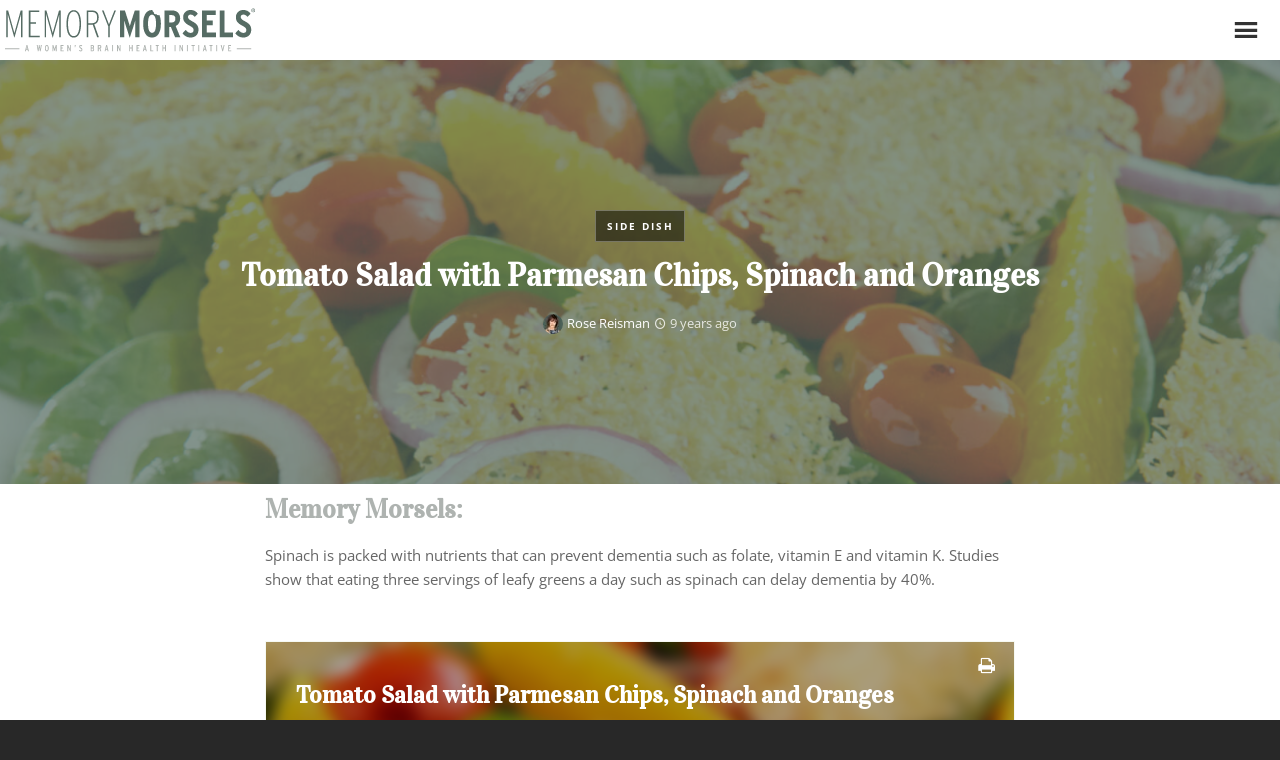

--- FILE ---
content_type: text/html; charset=utf-8
request_url: https://www.google.com/recaptcha/api2/anchor?ar=1&k=6LfcZYoUAAAAAHIoGO1oEgXXo_oYoEw_h25Nohxh&co=aHR0cHM6Ly9tZW1vcnltb3JzZWxzLm9yZzo0NDM.&hl=en&v=N67nZn4AqZkNcbeMu4prBgzg&size=invisible&anchor-ms=20000&execute-ms=30000&cb=dv8yuhyqz8ak
body_size: 49098
content:
<!DOCTYPE HTML><html dir="ltr" lang="en"><head><meta http-equiv="Content-Type" content="text/html; charset=UTF-8">
<meta http-equiv="X-UA-Compatible" content="IE=edge">
<title>reCAPTCHA</title>
<style type="text/css">
/* cyrillic-ext */
@font-face {
  font-family: 'Roboto';
  font-style: normal;
  font-weight: 400;
  font-stretch: 100%;
  src: url(//fonts.gstatic.com/s/roboto/v48/KFO7CnqEu92Fr1ME7kSn66aGLdTylUAMa3GUBHMdazTgWw.woff2) format('woff2');
  unicode-range: U+0460-052F, U+1C80-1C8A, U+20B4, U+2DE0-2DFF, U+A640-A69F, U+FE2E-FE2F;
}
/* cyrillic */
@font-face {
  font-family: 'Roboto';
  font-style: normal;
  font-weight: 400;
  font-stretch: 100%;
  src: url(//fonts.gstatic.com/s/roboto/v48/KFO7CnqEu92Fr1ME7kSn66aGLdTylUAMa3iUBHMdazTgWw.woff2) format('woff2');
  unicode-range: U+0301, U+0400-045F, U+0490-0491, U+04B0-04B1, U+2116;
}
/* greek-ext */
@font-face {
  font-family: 'Roboto';
  font-style: normal;
  font-weight: 400;
  font-stretch: 100%;
  src: url(//fonts.gstatic.com/s/roboto/v48/KFO7CnqEu92Fr1ME7kSn66aGLdTylUAMa3CUBHMdazTgWw.woff2) format('woff2');
  unicode-range: U+1F00-1FFF;
}
/* greek */
@font-face {
  font-family: 'Roboto';
  font-style: normal;
  font-weight: 400;
  font-stretch: 100%;
  src: url(//fonts.gstatic.com/s/roboto/v48/KFO7CnqEu92Fr1ME7kSn66aGLdTylUAMa3-UBHMdazTgWw.woff2) format('woff2');
  unicode-range: U+0370-0377, U+037A-037F, U+0384-038A, U+038C, U+038E-03A1, U+03A3-03FF;
}
/* math */
@font-face {
  font-family: 'Roboto';
  font-style: normal;
  font-weight: 400;
  font-stretch: 100%;
  src: url(//fonts.gstatic.com/s/roboto/v48/KFO7CnqEu92Fr1ME7kSn66aGLdTylUAMawCUBHMdazTgWw.woff2) format('woff2');
  unicode-range: U+0302-0303, U+0305, U+0307-0308, U+0310, U+0312, U+0315, U+031A, U+0326-0327, U+032C, U+032F-0330, U+0332-0333, U+0338, U+033A, U+0346, U+034D, U+0391-03A1, U+03A3-03A9, U+03B1-03C9, U+03D1, U+03D5-03D6, U+03F0-03F1, U+03F4-03F5, U+2016-2017, U+2034-2038, U+203C, U+2040, U+2043, U+2047, U+2050, U+2057, U+205F, U+2070-2071, U+2074-208E, U+2090-209C, U+20D0-20DC, U+20E1, U+20E5-20EF, U+2100-2112, U+2114-2115, U+2117-2121, U+2123-214F, U+2190, U+2192, U+2194-21AE, U+21B0-21E5, U+21F1-21F2, U+21F4-2211, U+2213-2214, U+2216-22FF, U+2308-230B, U+2310, U+2319, U+231C-2321, U+2336-237A, U+237C, U+2395, U+239B-23B7, U+23D0, U+23DC-23E1, U+2474-2475, U+25AF, U+25B3, U+25B7, U+25BD, U+25C1, U+25CA, U+25CC, U+25FB, U+266D-266F, U+27C0-27FF, U+2900-2AFF, U+2B0E-2B11, U+2B30-2B4C, U+2BFE, U+3030, U+FF5B, U+FF5D, U+1D400-1D7FF, U+1EE00-1EEFF;
}
/* symbols */
@font-face {
  font-family: 'Roboto';
  font-style: normal;
  font-weight: 400;
  font-stretch: 100%;
  src: url(//fonts.gstatic.com/s/roboto/v48/KFO7CnqEu92Fr1ME7kSn66aGLdTylUAMaxKUBHMdazTgWw.woff2) format('woff2');
  unicode-range: U+0001-000C, U+000E-001F, U+007F-009F, U+20DD-20E0, U+20E2-20E4, U+2150-218F, U+2190, U+2192, U+2194-2199, U+21AF, U+21E6-21F0, U+21F3, U+2218-2219, U+2299, U+22C4-22C6, U+2300-243F, U+2440-244A, U+2460-24FF, U+25A0-27BF, U+2800-28FF, U+2921-2922, U+2981, U+29BF, U+29EB, U+2B00-2BFF, U+4DC0-4DFF, U+FFF9-FFFB, U+10140-1018E, U+10190-1019C, U+101A0, U+101D0-101FD, U+102E0-102FB, U+10E60-10E7E, U+1D2C0-1D2D3, U+1D2E0-1D37F, U+1F000-1F0FF, U+1F100-1F1AD, U+1F1E6-1F1FF, U+1F30D-1F30F, U+1F315, U+1F31C, U+1F31E, U+1F320-1F32C, U+1F336, U+1F378, U+1F37D, U+1F382, U+1F393-1F39F, U+1F3A7-1F3A8, U+1F3AC-1F3AF, U+1F3C2, U+1F3C4-1F3C6, U+1F3CA-1F3CE, U+1F3D4-1F3E0, U+1F3ED, U+1F3F1-1F3F3, U+1F3F5-1F3F7, U+1F408, U+1F415, U+1F41F, U+1F426, U+1F43F, U+1F441-1F442, U+1F444, U+1F446-1F449, U+1F44C-1F44E, U+1F453, U+1F46A, U+1F47D, U+1F4A3, U+1F4B0, U+1F4B3, U+1F4B9, U+1F4BB, U+1F4BF, U+1F4C8-1F4CB, U+1F4D6, U+1F4DA, U+1F4DF, U+1F4E3-1F4E6, U+1F4EA-1F4ED, U+1F4F7, U+1F4F9-1F4FB, U+1F4FD-1F4FE, U+1F503, U+1F507-1F50B, U+1F50D, U+1F512-1F513, U+1F53E-1F54A, U+1F54F-1F5FA, U+1F610, U+1F650-1F67F, U+1F687, U+1F68D, U+1F691, U+1F694, U+1F698, U+1F6AD, U+1F6B2, U+1F6B9-1F6BA, U+1F6BC, U+1F6C6-1F6CF, U+1F6D3-1F6D7, U+1F6E0-1F6EA, U+1F6F0-1F6F3, U+1F6F7-1F6FC, U+1F700-1F7FF, U+1F800-1F80B, U+1F810-1F847, U+1F850-1F859, U+1F860-1F887, U+1F890-1F8AD, U+1F8B0-1F8BB, U+1F8C0-1F8C1, U+1F900-1F90B, U+1F93B, U+1F946, U+1F984, U+1F996, U+1F9E9, U+1FA00-1FA6F, U+1FA70-1FA7C, U+1FA80-1FA89, U+1FA8F-1FAC6, U+1FACE-1FADC, U+1FADF-1FAE9, U+1FAF0-1FAF8, U+1FB00-1FBFF;
}
/* vietnamese */
@font-face {
  font-family: 'Roboto';
  font-style: normal;
  font-weight: 400;
  font-stretch: 100%;
  src: url(//fonts.gstatic.com/s/roboto/v48/KFO7CnqEu92Fr1ME7kSn66aGLdTylUAMa3OUBHMdazTgWw.woff2) format('woff2');
  unicode-range: U+0102-0103, U+0110-0111, U+0128-0129, U+0168-0169, U+01A0-01A1, U+01AF-01B0, U+0300-0301, U+0303-0304, U+0308-0309, U+0323, U+0329, U+1EA0-1EF9, U+20AB;
}
/* latin-ext */
@font-face {
  font-family: 'Roboto';
  font-style: normal;
  font-weight: 400;
  font-stretch: 100%;
  src: url(//fonts.gstatic.com/s/roboto/v48/KFO7CnqEu92Fr1ME7kSn66aGLdTylUAMa3KUBHMdazTgWw.woff2) format('woff2');
  unicode-range: U+0100-02BA, U+02BD-02C5, U+02C7-02CC, U+02CE-02D7, U+02DD-02FF, U+0304, U+0308, U+0329, U+1D00-1DBF, U+1E00-1E9F, U+1EF2-1EFF, U+2020, U+20A0-20AB, U+20AD-20C0, U+2113, U+2C60-2C7F, U+A720-A7FF;
}
/* latin */
@font-face {
  font-family: 'Roboto';
  font-style: normal;
  font-weight: 400;
  font-stretch: 100%;
  src: url(//fonts.gstatic.com/s/roboto/v48/KFO7CnqEu92Fr1ME7kSn66aGLdTylUAMa3yUBHMdazQ.woff2) format('woff2');
  unicode-range: U+0000-00FF, U+0131, U+0152-0153, U+02BB-02BC, U+02C6, U+02DA, U+02DC, U+0304, U+0308, U+0329, U+2000-206F, U+20AC, U+2122, U+2191, U+2193, U+2212, U+2215, U+FEFF, U+FFFD;
}
/* cyrillic-ext */
@font-face {
  font-family: 'Roboto';
  font-style: normal;
  font-weight: 500;
  font-stretch: 100%;
  src: url(//fonts.gstatic.com/s/roboto/v48/KFO7CnqEu92Fr1ME7kSn66aGLdTylUAMa3GUBHMdazTgWw.woff2) format('woff2');
  unicode-range: U+0460-052F, U+1C80-1C8A, U+20B4, U+2DE0-2DFF, U+A640-A69F, U+FE2E-FE2F;
}
/* cyrillic */
@font-face {
  font-family: 'Roboto';
  font-style: normal;
  font-weight: 500;
  font-stretch: 100%;
  src: url(//fonts.gstatic.com/s/roboto/v48/KFO7CnqEu92Fr1ME7kSn66aGLdTylUAMa3iUBHMdazTgWw.woff2) format('woff2');
  unicode-range: U+0301, U+0400-045F, U+0490-0491, U+04B0-04B1, U+2116;
}
/* greek-ext */
@font-face {
  font-family: 'Roboto';
  font-style: normal;
  font-weight: 500;
  font-stretch: 100%;
  src: url(//fonts.gstatic.com/s/roboto/v48/KFO7CnqEu92Fr1ME7kSn66aGLdTylUAMa3CUBHMdazTgWw.woff2) format('woff2');
  unicode-range: U+1F00-1FFF;
}
/* greek */
@font-face {
  font-family: 'Roboto';
  font-style: normal;
  font-weight: 500;
  font-stretch: 100%;
  src: url(//fonts.gstatic.com/s/roboto/v48/KFO7CnqEu92Fr1ME7kSn66aGLdTylUAMa3-UBHMdazTgWw.woff2) format('woff2');
  unicode-range: U+0370-0377, U+037A-037F, U+0384-038A, U+038C, U+038E-03A1, U+03A3-03FF;
}
/* math */
@font-face {
  font-family: 'Roboto';
  font-style: normal;
  font-weight: 500;
  font-stretch: 100%;
  src: url(//fonts.gstatic.com/s/roboto/v48/KFO7CnqEu92Fr1ME7kSn66aGLdTylUAMawCUBHMdazTgWw.woff2) format('woff2');
  unicode-range: U+0302-0303, U+0305, U+0307-0308, U+0310, U+0312, U+0315, U+031A, U+0326-0327, U+032C, U+032F-0330, U+0332-0333, U+0338, U+033A, U+0346, U+034D, U+0391-03A1, U+03A3-03A9, U+03B1-03C9, U+03D1, U+03D5-03D6, U+03F0-03F1, U+03F4-03F5, U+2016-2017, U+2034-2038, U+203C, U+2040, U+2043, U+2047, U+2050, U+2057, U+205F, U+2070-2071, U+2074-208E, U+2090-209C, U+20D0-20DC, U+20E1, U+20E5-20EF, U+2100-2112, U+2114-2115, U+2117-2121, U+2123-214F, U+2190, U+2192, U+2194-21AE, U+21B0-21E5, U+21F1-21F2, U+21F4-2211, U+2213-2214, U+2216-22FF, U+2308-230B, U+2310, U+2319, U+231C-2321, U+2336-237A, U+237C, U+2395, U+239B-23B7, U+23D0, U+23DC-23E1, U+2474-2475, U+25AF, U+25B3, U+25B7, U+25BD, U+25C1, U+25CA, U+25CC, U+25FB, U+266D-266F, U+27C0-27FF, U+2900-2AFF, U+2B0E-2B11, U+2B30-2B4C, U+2BFE, U+3030, U+FF5B, U+FF5D, U+1D400-1D7FF, U+1EE00-1EEFF;
}
/* symbols */
@font-face {
  font-family: 'Roboto';
  font-style: normal;
  font-weight: 500;
  font-stretch: 100%;
  src: url(//fonts.gstatic.com/s/roboto/v48/KFO7CnqEu92Fr1ME7kSn66aGLdTylUAMaxKUBHMdazTgWw.woff2) format('woff2');
  unicode-range: U+0001-000C, U+000E-001F, U+007F-009F, U+20DD-20E0, U+20E2-20E4, U+2150-218F, U+2190, U+2192, U+2194-2199, U+21AF, U+21E6-21F0, U+21F3, U+2218-2219, U+2299, U+22C4-22C6, U+2300-243F, U+2440-244A, U+2460-24FF, U+25A0-27BF, U+2800-28FF, U+2921-2922, U+2981, U+29BF, U+29EB, U+2B00-2BFF, U+4DC0-4DFF, U+FFF9-FFFB, U+10140-1018E, U+10190-1019C, U+101A0, U+101D0-101FD, U+102E0-102FB, U+10E60-10E7E, U+1D2C0-1D2D3, U+1D2E0-1D37F, U+1F000-1F0FF, U+1F100-1F1AD, U+1F1E6-1F1FF, U+1F30D-1F30F, U+1F315, U+1F31C, U+1F31E, U+1F320-1F32C, U+1F336, U+1F378, U+1F37D, U+1F382, U+1F393-1F39F, U+1F3A7-1F3A8, U+1F3AC-1F3AF, U+1F3C2, U+1F3C4-1F3C6, U+1F3CA-1F3CE, U+1F3D4-1F3E0, U+1F3ED, U+1F3F1-1F3F3, U+1F3F5-1F3F7, U+1F408, U+1F415, U+1F41F, U+1F426, U+1F43F, U+1F441-1F442, U+1F444, U+1F446-1F449, U+1F44C-1F44E, U+1F453, U+1F46A, U+1F47D, U+1F4A3, U+1F4B0, U+1F4B3, U+1F4B9, U+1F4BB, U+1F4BF, U+1F4C8-1F4CB, U+1F4D6, U+1F4DA, U+1F4DF, U+1F4E3-1F4E6, U+1F4EA-1F4ED, U+1F4F7, U+1F4F9-1F4FB, U+1F4FD-1F4FE, U+1F503, U+1F507-1F50B, U+1F50D, U+1F512-1F513, U+1F53E-1F54A, U+1F54F-1F5FA, U+1F610, U+1F650-1F67F, U+1F687, U+1F68D, U+1F691, U+1F694, U+1F698, U+1F6AD, U+1F6B2, U+1F6B9-1F6BA, U+1F6BC, U+1F6C6-1F6CF, U+1F6D3-1F6D7, U+1F6E0-1F6EA, U+1F6F0-1F6F3, U+1F6F7-1F6FC, U+1F700-1F7FF, U+1F800-1F80B, U+1F810-1F847, U+1F850-1F859, U+1F860-1F887, U+1F890-1F8AD, U+1F8B0-1F8BB, U+1F8C0-1F8C1, U+1F900-1F90B, U+1F93B, U+1F946, U+1F984, U+1F996, U+1F9E9, U+1FA00-1FA6F, U+1FA70-1FA7C, U+1FA80-1FA89, U+1FA8F-1FAC6, U+1FACE-1FADC, U+1FADF-1FAE9, U+1FAF0-1FAF8, U+1FB00-1FBFF;
}
/* vietnamese */
@font-face {
  font-family: 'Roboto';
  font-style: normal;
  font-weight: 500;
  font-stretch: 100%;
  src: url(//fonts.gstatic.com/s/roboto/v48/KFO7CnqEu92Fr1ME7kSn66aGLdTylUAMa3OUBHMdazTgWw.woff2) format('woff2');
  unicode-range: U+0102-0103, U+0110-0111, U+0128-0129, U+0168-0169, U+01A0-01A1, U+01AF-01B0, U+0300-0301, U+0303-0304, U+0308-0309, U+0323, U+0329, U+1EA0-1EF9, U+20AB;
}
/* latin-ext */
@font-face {
  font-family: 'Roboto';
  font-style: normal;
  font-weight: 500;
  font-stretch: 100%;
  src: url(//fonts.gstatic.com/s/roboto/v48/KFO7CnqEu92Fr1ME7kSn66aGLdTylUAMa3KUBHMdazTgWw.woff2) format('woff2');
  unicode-range: U+0100-02BA, U+02BD-02C5, U+02C7-02CC, U+02CE-02D7, U+02DD-02FF, U+0304, U+0308, U+0329, U+1D00-1DBF, U+1E00-1E9F, U+1EF2-1EFF, U+2020, U+20A0-20AB, U+20AD-20C0, U+2113, U+2C60-2C7F, U+A720-A7FF;
}
/* latin */
@font-face {
  font-family: 'Roboto';
  font-style: normal;
  font-weight: 500;
  font-stretch: 100%;
  src: url(//fonts.gstatic.com/s/roboto/v48/KFO7CnqEu92Fr1ME7kSn66aGLdTylUAMa3yUBHMdazQ.woff2) format('woff2');
  unicode-range: U+0000-00FF, U+0131, U+0152-0153, U+02BB-02BC, U+02C6, U+02DA, U+02DC, U+0304, U+0308, U+0329, U+2000-206F, U+20AC, U+2122, U+2191, U+2193, U+2212, U+2215, U+FEFF, U+FFFD;
}
/* cyrillic-ext */
@font-face {
  font-family: 'Roboto';
  font-style: normal;
  font-weight: 900;
  font-stretch: 100%;
  src: url(//fonts.gstatic.com/s/roboto/v48/KFO7CnqEu92Fr1ME7kSn66aGLdTylUAMa3GUBHMdazTgWw.woff2) format('woff2');
  unicode-range: U+0460-052F, U+1C80-1C8A, U+20B4, U+2DE0-2DFF, U+A640-A69F, U+FE2E-FE2F;
}
/* cyrillic */
@font-face {
  font-family: 'Roboto';
  font-style: normal;
  font-weight: 900;
  font-stretch: 100%;
  src: url(//fonts.gstatic.com/s/roboto/v48/KFO7CnqEu92Fr1ME7kSn66aGLdTylUAMa3iUBHMdazTgWw.woff2) format('woff2');
  unicode-range: U+0301, U+0400-045F, U+0490-0491, U+04B0-04B1, U+2116;
}
/* greek-ext */
@font-face {
  font-family: 'Roboto';
  font-style: normal;
  font-weight: 900;
  font-stretch: 100%;
  src: url(//fonts.gstatic.com/s/roboto/v48/KFO7CnqEu92Fr1ME7kSn66aGLdTylUAMa3CUBHMdazTgWw.woff2) format('woff2');
  unicode-range: U+1F00-1FFF;
}
/* greek */
@font-face {
  font-family: 'Roboto';
  font-style: normal;
  font-weight: 900;
  font-stretch: 100%;
  src: url(//fonts.gstatic.com/s/roboto/v48/KFO7CnqEu92Fr1ME7kSn66aGLdTylUAMa3-UBHMdazTgWw.woff2) format('woff2');
  unicode-range: U+0370-0377, U+037A-037F, U+0384-038A, U+038C, U+038E-03A1, U+03A3-03FF;
}
/* math */
@font-face {
  font-family: 'Roboto';
  font-style: normal;
  font-weight: 900;
  font-stretch: 100%;
  src: url(//fonts.gstatic.com/s/roboto/v48/KFO7CnqEu92Fr1ME7kSn66aGLdTylUAMawCUBHMdazTgWw.woff2) format('woff2');
  unicode-range: U+0302-0303, U+0305, U+0307-0308, U+0310, U+0312, U+0315, U+031A, U+0326-0327, U+032C, U+032F-0330, U+0332-0333, U+0338, U+033A, U+0346, U+034D, U+0391-03A1, U+03A3-03A9, U+03B1-03C9, U+03D1, U+03D5-03D6, U+03F0-03F1, U+03F4-03F5, U+2016-2017, U+2034-2038, U+203C, U+2040, U+2043, U+2047, U+2050, U+2057, U+205F, U+2070-2071, U+2074-208E, U+2090-209C, U+20D0-20DC, U+20E1, U+20E5-20EF, U+2100-2112, U+2114-2115, U+2117-2121, U+2123-214F, U+2190, U+2192, U+2194-21AE, U+21B0-21E5, U+21F1-21F2, U+21F4-2211, U+2213-2214, U+2216-22FF, U+2308-230B, U+2310, U+2319, U+231C-2321, U+2336-237A, U+237C, U+2395, U+239B-23B7, U+23D0, U+23DC-23E1, U+2474-2475, U+25AF, U+25B3, U+25B7, U+25BD, U+25C1, U+25CA, U+25CC, U+25FB, U+266D-266F, U+27C0-27FF, U+2900-2AFF, U+2B0E-2B11, U+2B30-2B4C, U+2BFE, U+3030, U+FF5B, U+FF5D, U+1D400-1D7FF, U+1EE00-1EEFF;
}
/* symbols */
@font-face {
  font-family: 'Roboto';
  font-style: normal;
  font-weight: 900;
  font-stretch: 100%;
  src: url(//fonts.gstatic.com/s/roboto/v48/KFO7CnqEu92Fr1ME7kSn66aGLdTylUAMaxKUBHMdazTgWw.woff2) format('woff2');
  unicode-range: U+0001-000C, U+000E-001F, U+007F-009F, U+20DD-20E0, U+20E2-20E4, U+2150-218F, U+2190, U+2192, U+2194-2199, U+21AF, U+21E6-21F0, U+21F3, U+2218-2219, U+2299, U+22C4-22C6, U+2300-243F, U+2440-244A, U+2460-24FF, U+25A0-27BF, U+2800-28FF, U+2921-2922, U+2981, U+29BF, U+29EB, U+2B00-2BFF, U+4DC0-4DFF, U+FFF9-FFFB, U+10140-1018E, U+10190-1019C, U+101A0, U+101D0-101FD, U+102E0-102FB, U+10E60-10E7E, U+1D2C0-1D2D3, U+1D2E0-1D37F, U+1F000-1F0FF, U+1F100-1F1AD, U+1F1E6-1F1FF, U+1F30D-1F30F, U+1F315, U+1F31C, U+1F31E, U+1F320-1F32C, U+1F336, U+1F378, U+1F37D, U+1F382, U+1F393-1F39F, U+1F3A7-1F3A8, U+1F3AC-1F3AF, U+1F3C2, U+1F3C4-1F3C6, U+1F3CA-1F3CE, U+1F3D4-1F3E0, U+1F3ED, U+1F3F1-1F3F3, U+1F3F5-1F3F7, U+1F408, U+1F415, U+1F41F, U+1F426, U+1F43F, U+1F441-1F442, U+1F444, U+1F446-1F449, U+1F44C-1F44E, U+1F453, U+1F46A, U+1F47D, U+1F4A3, U+1F4B0, U+1F4B3, U+1F4B9, U+1F4BB, U+1F4BF, U+1F4C8-1F4CB, U+1F4D6, U+1F4DA, U+1F4DF, U+1F4E3-1F4E6, U+1F4EA-1F4ED, U+1F4F7, U+1F4F9-1F4FB, U+1F4FD-1F4FE, U+1F503, U+1F507-1F50B, U+1F50D, U+1F512-1F513, U+1F53E-1F54A, U+1F54F-1F5FA, U+1F610, U+1F650-1F67F, U+1F687, U+1F68D, U+1F691, U+1F694, U+1F698, U+1F6AD, U+1F6B2, U+1F6B9-1F6BA, U+1F6BC, U+1F6C6-1F6CF, U+1F6D3-1F6D7, U+1F6E0-1F6EA, U+1F6F0-1F6F3, U+1F6F7-1F6FC, U+1F700-1F7FF, U+1F800-1F80B, U+1F810-1F847, U+1F850-1F859, U+1F860-1F887, U+1F890-1F8AD, U+1F8B0-1F8BB, U+1F8C0-1F8C1, U+1F900-1F90B, U+1F93B, U+1F946, U+1F984, U+1F996, U+1F9E9, U+1FA00-1FA6F, U+1FA70-1FA7C, U+1FA80-1FA89, U+1FA8F-1FAC6, U+1FACE-1FADC, U+1FADF-1FAE9, U+1FAF0-1FAF8, U+1FB00-1FBFF;
}
/* vietnamese */
@font-face {
  font-family: 'Roboto';
  font-style: normal;
  font-weight: 900;
  font-stretch: 100%;
  src: url(//fonts.gstatic.com/s/roboto/v48/KFO7CnqEu92Fr1ME7kSn66aGLdTylUAMa3OUBHMdazTgWw.woff2) format('woff2');
  unicode-range: U+0102-0103, U+0110-0111, U+0128-0129, U+0168-0169, U+01A0-01A1, U+01AF-01B0, U+0300-0301, U+0303-0304, U+0308-0309, U+0323, U+0329, U+1EA0-1EF9, U+20AB;
}
/* latin-ext */
@font-face {
  font-family: 'Roboto';
  font-style: normal;
  font-weight: 900;
  font-stretch: 100%;
  src: url(//fonts.gstatic.com/s/roboto/v48/KFO7CnqEu92Fr1ME7kSn66aGLdTylUAMa3KUBHMdazTgWw.woff2) format('woff2');
  unicode-range: U+0100-02BA, U+02BD-02C5, U+02C7-02CC, U+02CE-02D7, U+02DD-02FF, U+0304, U+0308, U+0329, U+1D00-1DBF, U+1E00-1E9F, U+1EF2-1EFF, U+2020, U+20A0-20AB, U+20AD-20C0, U+2113, U+2C60-2C7F, U+A720-A7FF;
}
/* latin */
@font-face {
  font-family: 'Roboto';
  font-style: normal;
  font-weight: 900;
  font-stretch: 100%;
  src: url(//fonts.gstatic.com/s/roboto/v48/KFO7CnqEu92Fr1ME7kSn66aGLdTylUAMa3yUBHMdazQ.woff2) format('woff2');
  unicode-range: U+0000-00FF, U+0131, U+0152-0153, U+02BB-02BC, U+02C6, U+02DA, U+02DC, U+0304, U+0308, U+0329, U+2000-206F, U+20AC, U+2122, U+2191, U+2193, U+2212, U+2215, U+FEFF, U+FFFD;
}

</style>
<link rel="stylesheet" type="text/css" href="https://www.gstatic.com/recaptcha/releases/N67nZn4AqZkNcbeMu4prBgzg/styles__ltr.css">
<script nonce="l_PaSEdB5Mtoejj6plW2hQ" type="text/javascript">window['__recaptcha_api'] = 'https://www.google.com/recaptcha/api2/';</script>
<script type="text/javascript" src="https://www.gstatic.com/recaptcha/releases/N67nZn4AqZkNcbeMu4prBgzg/recaptcha__en.js" nonce="l_PaSEdB5Mtoejj6plW2hQ">
      
    </script></head>
<body><div id="rc-anchor-alert" class="rc-anchor-alert"></div>
<input type="hidden" id="recaptcha-token" value="[base64]">
<script type="text/javascript" nonce="l_PaSEdB5Mtoejj6plW2hQ">
      recaptcha.anchor.Main.init("[\x22ainput\x22,[\x22bgdata\x22,\x22\x22,\[base64]/[base64]/[base64]/bmV3IHJbeF0oY1swXSk6RT09Mj9uZXcgclt4XShjWzBdLGNbMV0pOkU9PTM/bmV3IHJbeF0oY1swXSxjWzFdLGNbMl0pOkU9PTQ/[base64]/[base64]/[base64]/[base64]/[base64]/[base64]/[base64]/[base64]\x22,\[base64]\\u003d\\u003d\x22,\x22G8KUw5twCcKBEcOdOTwrw7DDtcKLw6LDhWrDog/[base64]/DhMKRw5TCuSAEw5UvaMKUAHTCsTPDjlQLwooqOHUjIMKswplwAEsQX27CsA3CuMKMJ8KSVnDCsjAQw6taw6TCuE9Tw5IuZwfCi8KTwodow7XCh8OefVQuwpjDssKKw4x0NsO2w4x0w4DDqMOvwow4w5Rqw7bCmsOfVRHDkhDCisOwf0lgwp9XJk/DssKqI8Kcw5llw5thw5vDj8KTw51gwrfCq8O7w7nCkUNHdxXCjcKwwrXDtERTw4hpwrfCsHNkwrvCt0TDusK3w4hHw43DusONwocScMOmEcOlwoDDnMKJwrVlakQqw5hhw5/CtirCsxQVTQYaKnzCuMKZS8K1wq9FEcOHZcKgUzxya8OkID0VwoJsw6g0fcK5csOEwrjCq0PChxMKJ8K4wq3DhC44ZMKoLsOmancEw7HDhcOVGGvDp8KJw60QQDnDucKiw6VFXsKIcgXDil5rwoJOwp3DksOWesOhwrLCqsKCwr/[base64]/w5Rcw7M7QsKuw6DCgWo2w5YGPijDnsK+w7x+w43DgsKXYMKLWyZ/PjtwYcOUwp/Ch8KKUQBsw641w47DoMOMw6szw7jDhxk+w4HClRHCnUXCjcKiwrkEwrPCrcOfwr8jw7/Dj8OJw4fDs8OqQ8OLA3rDvUA7wp/ClcK9wp98wrDDv8O1w6IpEQTDv8O8w64jwrdwwrPCiBNHw4IKwo7DmXxZwoZUFE/ChsKEw7kgL3wGwofClMO0G0BJPMKnw68Hw4J7cRJVYMOPwrcJB1B+TQwwwqNQUcOCw7xcwrgiw4PCsMKkw7prMsKXTnLDv8OFw4fCqMKDw6dvFcO5U8O7w5rCkiB+G8KEw73DtMKdwpcywrbDhS8bVMK/[base64]/DvU8kwpvDlVQLYMKmS0ZqwpTCjcOyw7rDjMKEKVjCnxkEBcOpFcKEb8O+w7ZMAyzDucOkw4zDl8OQwq3CvcK3w4cqPsKHwovDucOadhHCi8KSc8Onw6Y/wobCo8K6wpxPB8OHa8KfwpAlwprCjMO/bFPDvcK9w7TDpVAkwrE3T8KYwpFDeVHDo8K6Flx3w5bClX1kwqnDgUXCoSHDvirChg9Mwo3DjsKuwrPCssO3wosgf8OefsOgX8KdHUHCgsKSBQNlwqrDtWpTwpRBBxEzZnQ2w5fCoMO/wpXDpMKewq9Mwp89WR1vwq5qVzPClcOcw7TDocKQw7XDlC/DqAUKw4/CocOdOcOoOj7CoE/CmknCocKcGDMTVjbCs2HDtcO2wql3E3ttwqPDi2ccNQDDsmbDmwpUXCTCu8O5DcOxY01rwoxzSsKWw5ElDXQWRsK0wovCtcKMVzpAwr/[base64]/[base64]/wq7CiEh+W8Oiw4DDmMKRQ8OrMsOgVx45w5Z2w7TCpcKQw7PCs8OHBsONwptowoQAacOqwrLCs3t5JsOAFMOgwrtwK13DpGvDi3zDoW3Cs8KZw5pww43DrcOUw455OR/[base64]/woBEFcOwwpwULDXCsF8gw6zDriTCrsOpwo04NAbCoDRiwoZ5w6wVAMKSZcO+wqd4w4BYw54JwrBqY2TDkgTCvQ3Ds11yw6/DtsOpTcOewo7DuMKQwqHDu8KWwoLDs8Ktw7HDscOEM1JeaGhewqDClEl6d8KAJsOvLcKBw4MKwqXDo39cwq4Lw51zwrtGXEIXw7wnV00RFMKtK8OnNF0sw6fCtsO9w7DDrjIScsOIAT3CrcOdM8OIdXvCm8Oywrg/[base64]/w6k3KcOQHsOjw7QYHXnDg3HDuG3Cm8OgCAk7dCEtw7vDhGtfB8KJwrBbwpAZwrzDjGvDtMOoN8KmQ8OWI8OWwo9+wp4pbTgDDBxTwqc6w4YYw4UBYjjDj8KIKMK6w7RAwoDDisKgw63Cjz95w73Cq8OgBMKiwqvDuMKRCHTCllXDqcKhwr3DtsKTbcOIFDnCl8K6wq/DjwLCnMOSNB7Cp8KmU0Y7wrEEw6jDijDDrGnDksKQw5MQAXnDk1HDscK4c8OvV8KvZcOGZjDDq1dAwrcGacOiCjx6IRJlwo3DgcKoKmXCnMO4wr7Dr8KXQlUYBi/DusOBG8OHfSNZJllPw4TCnh5qwrfDlMOKXlU+w6jCi8OwwrpTw5Yvw7HCqnxuw6INHg5iw4/DlcOawpLCo1/Chk1rdsOmecOxwqTCtcKwwqAgQnBjbFwbW8KaFMKUD8OVUn/ChcKLZ8KYDcKdwoDDvRvClhkCQEM/w7XDsMOICRXCksKhIEjCjcK8SB7DpgnDh1HDpAHCvMKGw54uw73Cm1lLdSXDp8OFfcKHwpNXaV3CqcK3CDUzwrc+ARwGDVkcw7zCkMOBw5lRwqjCmMKSH8O8DsKOGDHDncKTKcOeXcOBw699VAPCmMO5FsO5M8KpwophISt1w67DtgoPDcO/w7PDs8Kjwqssw47DhSg9CxxsccO7HMKhwrlMwrtXP8KQaA0vw5vCjjnCsnXCr8K9w67Cj8KfwpwBwoQ+FsO6w4/[base64]/[base64]/IsOLSMOYN21zw6TCv2jDsigjw6bCosO2w4ZRHsKECzBuHsKcw6gxw73CtsOMGMKvXSd/wq/[base64]/CgcOYHCXCqycpwpjCr8KOdQjDgyoRwq/Do8K+wpjDksKVwqFWwrpXPmgBM8OQw5nDjzjCtWdicyPDosOqVMO6wpLDgcKxwq7CiMKLw5LCsFF5wqlgLcKPcMOhw5/ChEAbwoQgTcKZc8OHw5bDtsO1woNECcOTwowRO8K7cwh/w6PCrMOtwonDryBkbFk2EMKuwoLDpWVsw5MJDsONw75lH8Ozw6fDhk5wwqslwpZ8woYdwrHCq2DCj8KnCCTCq0fDrcOmF0PDvcKGXQTDoMOOf0UEw7PCjnjDl8O8fcKwZUjCnsKnw6/DqsKbwqjDtnQnaTx6R8KuUnUKwqFLUMOtwrFNdH5Jw7/ChyZSLDZUwq/DiMOfO8Khw61iw4Qrw5QBw6HCgVVdfBxtCA1nDlHCr8KybQEMf2rDg2DDij7Dn8OVPwJBO0p2ZsKZwoHDmVtTIy0Tw7LCosOsFsOww7gWSsOKO341FVDCrsKKDDfClx98S8KAw5/[base64]/DpW7CiRxwIxfDl8O+DG/DjMOaPVPCr1wAYsKqFTvDpcKSw7nDugZJJMOJS8KxwpA2wpjCoMOdPWUwwr7CpcO/woUpdgfCqMKxwpRrw7XCnMOKGsOvDiNGworDpsOhwrRkw4XCvU3DqE8RZcKGw7dgNk15LcKFccKNwqvDvsOZwr7DhsKNw5g3w4bCjcO5R8OmJMO2RCTChsOXwp9pwr0WwrAdTAPCuQfDtCd2H8ORFnHDgMKBKMKZZXXCmMOeGsO0WFjDucK4Rx3Ctj/DmsOnDMKUPyrDhsK6XGpBdF4iAcOEBHhIw7xNAsKUw4Ruw7rCp1MtwpnCocKIw7zDisKUFsK6dAIaABZvVXzDv8OJF256K8KxVnTCr8KYw7zDh2Yxw6TCl8OSYA8Cw7Y8N8KQd8K5ECjCv8K4wo4sMmHDvcOSFcKUwoslwp/DtjzClzLDkAsPw4cxwqLCi8O8wrMVMlTDncOBwo7DnSN0w6DDvcKwAMKCwobCvhLDicO9wq3CrsK6w7/DlsOQwq3DkmrDk8Ouwr40ZT9HwoXCuMOMw6fDoQs+GQ7CpXZZcsK+NMOsw5HDlsKvwrVSwqRWBcOBdS3CthzDq1zCp8KKNMO1wqJQMMOlcsORwr/[base64]/HHFfQ8OKQ8O5Lw3CsB7ClS9jw67Cs2jDjSDCnmB3wphcYS8QKsKOS8KgEzJBZB9GH8Khwp7Dhy3DgsOvw5TDkFfCh8K5w4oqK07CscKZEcKldEp2w5R/woHDhMK+wovCsMKSw7tMX8Okwq1xR8ObPl59Nm3CrFbCszvDtcOYwqfCqsK9w5DCvQJOEMOsRgnCs8KjwrNxZWvDo13DsX/[base64]/[base64]/[base64]/[base64]/Ch8O/[base64]/DuXosw6Y/w6HDrADDpHDDjATCo3/Cj8OMw5bDkcOPGG99wrQ5wofDrVfCqsKIwp3Djhdwf1/DhcK9Qi4IQMK0OBw2wo3CuAzCr8K9TX7CgMOiMcKIw7/ClMOvwpfDjMKwwq/DlBBCwrwpLsKpw5c4wqx6woDDoATDjcOfVRbCqMOUbWPDgMORaF19CsO1TsKuwozDvMKxw7XDnXA3IUrDisKbwrN4wp3DtG/CkcKLw4fDksObwpYww5/DgMKaWCDDjiYEAyXDhj9rw495FnHDvCvCj8KbSR/DmsKswqQZHyB6I8O4CcKNw4/DscKrwqrDvGEDSFbCnsO/fMOcwqVYY2fCkMKZwrfDpT4/RjTDqcOHVsKwwqbCkDRjw6tCwoLCpsOoRcOrw53CrVvClTEtw5vDqjJ9wrzDtcKww6bCjcKVYsO1wrLCg2zCg0TCmCtUwpzDllLCkcK6BmVdWsKjw5jCgxw5Ii7DmMOiMMKZwq/DgAnDtcOlLsOBKUljcMOzcMOWWS81YMOSHcKewpnDm8KjwovDvypdw5tdw63DqsO4OcOVe8KME8OkHcOEJMKXw6PDlj7CqXHDsi1TK8K/wp/ChMOww73CuMOjYMOOw4DDsWcbdQfConrDrSVlO8KJw7DDiyLDhlISLMK2wrxDwoE1VD/[base64]/CtsOTwqs/w4zCj1bDlcKHJX/Djjs1wpTCssK+w4pGw5N4bMK6WzJsYVhTH8OYAcONwqs+Ug3CoMKJSjXCisO/wrvDg8K7w6ghScKlMsKyN8OAbA4cw5UzVA/Cs8KIwoIvwoEBJyx4wqPDpTbDk8OewodQwqh3QMOgV8K6wpobw50vwr7DnjvDkMKabiBpwrXDjgzCgmDCpgHDmE7Dnk7CoMO/woFed8Olf1VnBsKUesKyHTpbCxjCqw3DssOew7DCqzZIwpARUlgUw44Wwq12wpjDmUDCvU8ew4QLQmvCk8Krw6zCt8OHHFlzWMKTPVkqwrZodcOMUsOKecK4wp5Qw6rDs8Kvw75zw6B7RMKnw5TClHvDs0dEw57ClMO/CsK5wrt1BFLCjSzDqcKQB8OSB8K6KFzDp0k5TMKPw4jCksORwrpKw5/[base64]/SS9+MMKfMnbDkivDh8OcaxTCl0QnwrNbcTMHwpbDjQ/CtFRpEUgOw7bDkTdOwop9wotYw5dlJ8Kzw6jDrmDCrMOmw5/DrMOJw69KJsKEwrArw7g2wrwAecOpLMOxw7vCgcKFw7TDhnvCq8OBw5nCo8Kaw7hBKHguw6jCiWjDj8OcISUmOsO1CVMXw4LCgsOuwoXCjhVbw4MgwoNpw4XCu8KKOxMnw7rDi8KvBMOdw5wdID7DucKyEicCwrEjesOhw6DDjjPCtxLCqMOFHE/DjMO8w6fDo8KhVW3ClcOGw64GYnLCmMKwwo4MwrfCjlMjQXrDkQzDoMOVdTTClsKEKX9lPMOqCMKiJMOEwpI/[base64]/KzzCiFvDvgvDq1LDnHcze1IgZMKeWwTChWHCuVTDvsKbw4HDucO+L8KVwpMVOcOlC8ObwpTCp2HCiBQcBcKIwr1EGXtBYGcMJsKaZWvDqMOWw4o6w5hOwoxwPyPDoxXCksKjw7zCm0NUw6HChVt3w6HDvgDDrygrMx/DssK+w7XCvcKWwotSw5PCijzCp8Okw4zCt0HDhjnCkcOtdjFoHcOCwrhVwqHDiW1Ww4tywp94M8Oiw4A1TizCo8K8wrUjwoE8ZcOnM8KDwpIPwpcqw5QIwrfCnlXCrsOtEVjDhhVuw6DDpMOpw7pZGBzDscOZwrlIwpwuHCXCljFEw7rCiC8wwrFrwpvCjj/DhcO3IjUFw6gKwpo8bcOyw75jw4zDmMKQBjEwUUpfGQpYUAHDisO4emRow6rClsOewozDo8KxwotLw43DnMOKw5bDtsOjPD52w6VyGcOLw4vDjTjDrMOmw7c1woZ7O8OhJMKwUUfDs8KiwqbDuHAVYRI9w5gtd8K3w7LDucO/e3Nyw5tOOsOEXkbDpsOHwqZENsOeWgPDpMKpA8K8ClkwTsKSGyoYBhYeworDrcO7GsOVwp5BNS3CjFzCsMOjZjsYwrIYA8OLKBXDocKJWQBJw4vDkcKABRNwKcKtwr1XKAJvBMK+f1vCp1vDiWVXc33DinoJw7l1wqUZKiEPVU7ClsO8wrZPTcOnOTRoJMK/[base64]/[base64]/w6Y9PzENwrnDtMOFw4UYw5vCpcOGwqoGHcKVT1jDrVddcmPCm2jCo8Ofw74EwoZVehpzwrXDjRx5YgoGfsOQwp3CkS3DgMORNcOeBQVWfn/ChhrCn8Osw7rCoiDChsKsUMKEwqY3w7vDmMO9w556SMOSNcOjw5rCsgRKJwfDmGTCji/Dm8KNUsOzKjR8w5oqAkjCqsOcKsKaw6R2wqwAw4cywoTDucKxwoPDoGUZFGHDrcOrw77CtMOOwo/DrghIwpdUw4PDn07CgsODXcKHwprChcKiXMOyF18TB8OrwrDDvA7DlMOhZcKMwpNbw5IUw7zDhMOxw7nDklnCu8KlcMKQwozDusK2QsK0w4oPw5I9w4JtLsKqwqx2wpg2dVrCj3DDosOCecOWw5rDsmDCiglDXVjDpMOCw5jDv8OLw4/Cs8O7wqnDizHCrWU/wqpOw6vDv8KUwr/DusOIwqDCmA/DssOtKlVrQXNbw6TDlyfDk8KUUMOJBMO5w7bCl8OqCMKOwp7Ch1rDrsOoa8OmGxjDpE8wwrZrwrNTYsOGwofCvzkLwoUMFx1KwrXCjWnDicK5ccOwwqbDlR02dgXDvT9VQGPDjnIlw5MMbcOPwq1KcMK8wpEKwrtlQ8OnB8KRw5vCosKvw4oNIVXCkF/CljcgWFgZw6UQwpfCq8K+w7owY8Odw43CtRvChjnDkkPCmsK3wps/wofDn8KcM8OvQsK/wogJwphnODnDpsOdwpXCqMKXSDnCvMKtw6rDszMVwrITw70jwoJhB00UwpjDjcKICH5aw7wIfm9SfMK9NsO0wrBJSGzDo8OkZXfCpyIaCcOlLkDCi8O5JsKXbj5obmfDrcKfayVfw6rCkCHCuMOAci7DjcKEJnBHw5F3w4gCw7wsw5FtTcOkFhzCi8K/DMKfIDBJwrnDrSXCqsK+w59lw5oqfMORw5Yzw5xIwpfCpsObwrc1TU5/[base64]/EsK8dMKWw4B8w4kYw7hDwqp3FQAIVRjDqXUUwprCuMK8eHXCiAnDnMOQw498wrHDhgrDgcKZDsOFJAFUXcOJccKVbibDqz7CtWYRWMKow4TDusK2w4TDlyPDvsOUw4DDhHnDqhlrw7J0w6U9woQ3w6nDgcO4wpXCicKSwoN/WBMFdk3ClsONw7cDD8OUZl0lw4J/[base64]/Di2M6Q8K/w7ssw4HDgjXCo8KZwonDlsK/[base64]/R8Kewp1nN0ghHcOtHMOdw5HDnHbCtcOXwqHDqB7CoC3CucKKRsO1w59VcMKGAsKyYQ/[base64]/CnWfCrBPCvsORJ0BtOwfCt2QpwrUCXQTCosKZTQMDFMKXw69jw67Dj0LDrsKnw6xZw57CisOVwqx6KcOzwo1hw4LDlcObXmzCkRrDvsOuwpdmdAXCo8OfIErDvcOLSsKOQD0VfsKCw5LCrcKCCQ/CjsO4wrIqWGfDmsOoLA7Ck8KfTxrDmcK4wo53wrHDmVHDmwsAw68gO8OZwo5hw6xOAsO+IEguSzMMDcOQWFNCbsOywp5QSy/DqxzDpSVfDAEYw7TDqcK9RcK+wqRDKMKgwq4zZhfCjhbCmkF4wo1Hw4bCnx7Cg8KGw4PDmTDCp1HCuj4bJMKwdcK5wokUVHTDucKMMcKCwobCiSguw5DDgcKOfC9JwoQKf8KTw7Viw73DuzzDvl/DkVDDgSx7w71tJlPCj0jDnsKow6kVaj7DrcKVdz4gwo7DgsKuw7/[base64]/dsOsZMKUPMO/[base64]/Dp8ODw77DusKkMlDDlcO5wr/Ctl9SaTvCtMOHOcK7P0/Di8OuB8KLGkzDlsOPLcKXe0nDp8KgKsKZw5wow7B+wpLCp8O0BcKYw44nw5hyXlfDsMOXZsKew6rCnsKIwoAnw6vCvMOkP2IywoLDocOYwqBJwpPDmMKDw5o5wqjCi3/DmldkNj9zw6Acwr3CuXrChSbCvFBPL2keesOiOMOfwq/[base64]/DuMOvw4h+asObwpLCpkZOw4fDuD/CpcKpD8Kuw5tHBlEbOSZrwrtpVi/DjcKnCcOpSsKCRMOuwpTDr8ODUHBpEQXCmsOuFyzCm3HDmxYfw7hDWcOuwpVfw6HCmX9Hw4TDjcKNwoBbJsK6wqfCn2zDscKkw6RkHCQHwpzDm8Ojw7nCkhQ1W0UqOSnCi8KTwrDDosOSwqVUwrgFwp/[base64]/Dr8KmZMOuw4vDq8OSwozCkWjCqMOJw6IkGcODVsKNP0TCsmnDgsKCZxPCkcKuD8OJQxnDl8KLLjN1wo7DtcKVBMKBNFLDoXzDncKSwrvChRs1fi98wpkEw7oKw4rCvQXCv8KAwq3CggIcMDUpwr08ECEYdhLCtMO1OsOpP0N8QzPDhMK4ZV/Dg8KbKmLDpMO2esOEw5Iaw6MhegbDv8KuwpfCr8KTw6HDosK4wrHCuMKBworDh8O7csOlRTbDolTCjMOAZ8Oqwp4TdxISHAnDl1IlemHDkBEOw4dlP05YPMKzwqbDrsOlwqvCjUPDgEfCqGFUQ8ONesKQwod3PWDCtA1Rw5wqw5jCjzlIwoPCoTLDnVICQj7DgR/[base64]/[base64]/KFVzw6vCqcKnw55mKwPCpDXCgcOjIsOHagfCijpOw501PH7DjcOxbsK4NXlXNsK1E2lJwowyw4LCncODSwnCgm8Dw4PDl8OVwqEnwo/[base64]/CthZKwpZQElnDqQ/CuDLCs2TDksKia8O/[base64]/CocOywoNsZHjDnsO6wrZoE8Kxw7zDrnXDp2xhwrsJw7MlwrTCqV1cw7bDkE/Dm8OqaXggFmAtw4/Di14ww75JHh8oUgt2wrJzw5/[base64]/[base64]/DrEVrWyotwrMjKSXDtB4iEMKtwrorVcKsw44Wwrpkw4bDjcKcwr3DiCPDpEzCq2lEw6JuwovDoMOvw5DCnhwHwrzDghDCuMKBw44Jw6nCv0TChBFMUGsEJDnDmcKowrJxwqDDmA7DpcOdwoAHw67DpcKQIsKBH8O4F2bCvig4w5rCtsO+wo/Dg8OtHMOveCIdwrYhIkTDjMKwwqpiw4TDpWTDv3HCicKJecOtw68ew5JWU0HCqULDjhZIaxrCi37DuMOAKDfDi1Nzw4zChcOGw7HCkWhEw79MCX/CoCtAw6DCk8OxBcOQTX8sQ2HCuyDCucOBwofDksO1wrXDtMOJwoFYwrbCvMOydhsnwo5twqXCvDbDrsOuw5NaaMOOw6sqJcKQw7hMwrEafUbCvMKtXcOyccOWw6TDrsOUwpgtelUEwrHDq0JEEUrCmcOPZiJ/wrDCnMK4wqBGFsOYCGwaLcK2XMOUwp/[base64]/w7zCpQLDuT7ClMOHw5rDtVNtasOEw47CqcOPZcOiwoZVwrrDm8Omb8KTQMObw4zDlMOoOEtBwpsmOMKTNsO+w6/[base64]/[base64]/ClcOyRC/CmzDCnsOdw5bCmcO/woLDkcOHUG7CqMKIGgUuPcKKwpPChBs0GilQYcKEXMOmM0zCm2PCu8O8ZWfCsMOwNMOkWcKVwqB8KsOQSsOkRBVaFcKQwq5qCGzDjMOgEMOqNsOidU/DmcOLw5bCicOcN3XDjTZQw5QPw4jDnsOCw45qwr5Fw6fCq8OvwrMFw64jwpodw6jDmMK2wqvDpFHClMO5CxXDmEzChkDDunjCmMOtLMOEOsKRw6jCqMKVPA3CtsOowqRmQ2HCj8OxfsKiAcOmSMOwRk/CizbDlQbDji8WBHcbelojw7EBwoLCmAjDgcKIUWMwGATDvsKpw7IWw5RWZyjCjcOfwrvDl8O2w53ChCDDosO8w6EJw6XDusOsw4ppDgLDqsK5dMKUG8KAQcO/PcK4b8KlVAJYJzTCuEXCpMODZ0jCgcKpw5jCtMOqw4bCuTHDtAYQw77DmHMHQiPDlmc9w6HCgUzDkAQYcFXClRt2GsKKw68SDm/CjsOnB8O9woXDnsKGwrbCq8OEwr89wrpawojClDYrGhtwIsKRwowUw5tHwpkuwq3CtMKFBcKFJ8OuX1xsW30ewrdCIMKjFcO1QcOaw5wyw5ouw6/CkC9VUsOlw6XDh8O6wosGwrXCvFLDg8OdRMKNBVIwV1/CtcO1woTDrMKhwoPCiALDsTMbwotCBMKnwqTDrGnDt8KzN8OffTPDg8OEXnh7wr7DgsKWcE3DnT8fwq3ClX1mKFNeI0Z6wpxCfyxgw4bCmixgRGfDjXrCosO+woJCw5/DjcOPO8KEwpwewonCqxZIwq/DsUvCsSF7w5siw7dVZMKqRsO6R8KfwrNCw5bCnnRRwpjDjxhnw48ow7tDCcONw4Y6Y8KyK8Ojw4JLMMKGfHPDrx7DkcKmw4o0KsOFwq7DvSHDtsKve8OeEsKhwqh4BhsLwqpnwoHCj8OhwqlywrZtEEcYIx/CoMK/f8KFw6rCiMKxw6N1w7USLMK7CXzCscOkw77DtMOwwogHHMKkdQ/Dj8K3wqnDr1FuH8OGcRrCt3XDpsOCeUVjw5NcG8Kow4rDmW1kLG9rwovCoADDkMKPw6XCvjnCmsKYFzTDtVoAw7RCw7TCpE/[base64]/DgUbDmcKkb8OTcsOww4bDrUHDjcORW8Oxw6/CiwJJwpAIa8OCwpbCgmYtwo9iwr7CpUrDqDozw4HCl2LDjAEPNcKlOx3Cr355OsKfJ3snDsOeFsKYagfCpC3DssOwHmpZw64Dwp8ePMK8w67CrMKMRmTDkcOOw6oHw7okwoFjfi3CqsOkwqsawrnDr3rCmj3CusKsNsKlTgNUXzRjw4/DvgoRw4jDs8KMw5jDmDpQCU7CnsO/[base64]/CqMOsFhLDssOnU1xkwpHDp8KGwqsbwp7ChBHCjMOIw7hwwprCrMKpIsKYw4ocY0EKVmzDgcKlRMKPwrHCv27CmcKKwqPCnsKUwrjDlA4ZIz7CojHCv2odGwRZwrUbVcKGNFl/w7XCnTrCtn7ChMK/[base64]/[base64]/DicKtWG7Cq1/CswXDlsK9aMKFw60kwr3Dj095LEt2wpBnwoR9T8KMLmHDlTZaeUXDlsK/wqRafsKvNcKcwoIEE8OYwqgxTE8kwpzDisOePVPDgcOwwrPDjsKtDDRkw7F9OQJyRyXDvjdhem5Cw6jDo2AlTkx5ZcO4wpvDiMKpwqXDnXpZCg7Cl8KOAsK2FMOdw4/[base64]/DmDYXQkt/w6Q6VzkzfMKIwrsCwo3CmMKOw6DDocO4OAg2wqPCjcOZPGQzw63Dk0U3UMKlLkFOQB/[base64]/[base64]/DjcKINMO3wrHCmzxGw4XCs2kJwql2w6Y+w6ECA8O5OsOAwpk4T8OewowwTGRUwqkOOG5WwrI9MsO/wpHDo0DDkMOMwpPCvinCvgzCl8O4Z8OrYMKzwogQwo8WHcKiwo4VWcKUwrouw6XDjgzDukJRTxnDqAQRH8OFwpLDqMO+e2HChl9xwrA8wo0VwqDCm0gTFk7CoMOFw5dbw6PDucO0woQ8Ekhyw5PDosOLwpnCrMKCwr46G8OUwpPCtcOwfsK/CMKaVRxSJsKaw53CjgQiwrzDskJvw4ZHw5fDjRxNbcKiJcKVXMKVXcOaw4AZL8O2HSPDn8OdM8Khw7k0aE/DvMKyw7zDrgXDgWwyWF5eO28Dwr/Dr1rDtzzDuMOTfmzCqinDuGPCmjXCssKJwochw6o3UFgjwofCmV8ww6vDt8O7w5LDgRgEw5vDr3gUdAVXw6QwGsKgwrfDszbDuHDDhcK7w4oDwoFoXcOtw4jCnhkew790NV0cwrNEMA8/T0J2woFwf8KfCcOZMXUIVcKQaS3DrFjCjTbDt8OvwqrCqMO/woFjwpoQSsO0UMKvAislwpxVwqVKDAvDr8O8c0JWwrrDqE3CrgPCnlvDqD7Dg8Olw5FGwqN9wqFqcDPCr3rDixHDh8OOMAsxb8OScU8nQG/[base64]/[base64]/CvVc3AlxFXTtbwozCuk4ew4VuwqUaPhnCrcOJw5/DtVs4TsOpTMKMwqszYmRBwrAcKsKPYcK4fHVXHzDDs8Kxw7rCkMKdYMOYw47Cjyh/[base64]/woJFc8OtchnCj0w0S8Kwwo7DqE/DvcKhDQgqBhLCix1Sw4wCQ8KMwrXDpRUow4MRwr3Drl3CkRLCvB3Do8KWwokNMcKtWsOgw7t8wq/CvCHDoMKpwobDrsKHAMOGRMO6Dm0/[base64]/[base64]/CmMOJACoPRmwhTkV3wrbCgyjCqSBbw5TCjCLCikd8X8KtwqXDgmfDnlElw47DrsOlFh7Cv8OCXcOBDlE9TxTDoBMawqEuw6XDgiXDl3V2woHDucOxZcKqKsKBw4/[base64]/ChS9gwoNhIMKnMC9Fw6QlwqN4wo9gw67DtMO0w4DDocKVwqU+w4tow4vDjcO3ZzbCssKZGcK5wrFrZcKaVhgMwqQHw53DksKBdgdEw6p2wofChmkXwqIJBXB/CMKYW1TCnMOOw73DmWrCpEIxAWVbN8KibcKlw6bDpSEFYl3Cs8K4GMOzVh1gJR0pw7nCvkoVF1EGw5vCtsOBw5hbw7nDvHocGTYMw6rCpx0Zwr3DrsONw5EGw7QfLmHCo8Oxe8OOw4c5J8Kuw6VRbDbCuMOhccO/d8OufBHCvW7CgwLDtG7CtMKiN8K3LMOLBm7DuD3DhQ3Dj8Ofw4rCtcKcw74uTMOgw74aOCrDhmzCtW7Cp0fDrQMUcljDjsOWw6/DlcKQwpjCqUJ0Ti/Co157c8Klw7jCt8KmwonCrB/DsjMBT3k5KGg4eHzDqHXCusKKwrbCmcKgBcO0wrfDvMOYfHjDk2/DkVDDlMOVJMOxwrPDp8K7w6XDg8K/AwgTwqRUwr7CgVZ9worDocOUw5Yjw4RJwprDuMKjUg/Din/DssOywpAxw6M2YsKSw5vCilTCqcOaw6HCgMO9eR7DuMObw7/DiAvDssKZUkrCgXEcw5TCgcONwpwaG8O1w7bCrX1Ew7JYw6LCmcOdbMOlJijChMObdmbDg3oVwprCkkAUwrFww7wNUF3DoWlLw69Vwo4owodbwpRnwqpGMxDCr3LCh8Oew47Cu8KQwp8nw65Ww79Vw4PCocKaJhgTwrZhwqA0w7XCrhTDkMK2W8K/[base64]/DlgXDqDhCGx7DqsOjMMOGYMO2w7EAwoIhYsKAaj1Kwo7Cv8OOwqnCg8ObaU4nKMOfQsKqwrrDucKfLcKNPcKuwowbPsOAKMKOAsO1AMKTRsOmw5zDrRBKwrsieMKeWypfNcOcw5/[base64]/ClEkkUMK+wqDCvsOETsOwZcOxd17DosO4wqQww7RawqJ8SMOXw5B/wpbDucKfEsKFHETCvcKAwpnDhMKba8OmB8OEwoAjwp0YE0U0wpfDg8O+wp3CmBTDrsOKw5RDw6rDqUbCkx5LAcOKwobDsD4AF0XDhFc0FMK0BsKCJcKHDVTDqk4Nwq/[base64]/[base64]/BMKEwo3DlcOPwp0JwqVBJHMoKQrDtgfDnwHDiWTCrsK8HMKnwrfDlQjCvEIvw7gZJcOtEnzCtcObw7zCvcOLCMKsW1pewr94wo4Gw6JnwoMjXMKFLyllNRZdX8OPCXbCr8KUwq5hwr7DrQJGw5oywrkhwrZ8cDFgFEEXL8OOWivCmWzDqcOiYWx9wo/Dr8O8wosxwqzDlGkrQxMRw4/Di8KaRMOYCMOXw7BZaxLDuRPCsjRvwpxtbcKAw4DDscK3E8KVfCvDocO0T8OqDsK/[base64]/ChMOuwonDmcOHScKCbWN4w6QnwqkWw4/Dt8ORwoJLJTLCp8KQw4t/YyEZwoU7DcKBXxPCmnB0fVFSw4JGQsOHQ8K+w6Qmw7NFLsKkajRPwpBGwo3DtMKeQ3Nzw67CqsKzwrjDl8OVPn/Dmlsqw4jDvDIsXsOFNn0ENWrDoBHCjDQ6wok8BElOwrtzUMKTCBhqwpzDlyzDuMKtw6FJwo7DssOwwozCtyc9LsK5wrrCgMKnZ8KgVDzClRvDl1/Cp8OWSsO3wrgtw7HDskISw6xVw7nCr1hEw4zDjWjDsMOKwrzDocK/NsKBXWFtwqTDvjotMsKVwpcIwpAEw4NKbz4uV8Opw4lXIHJfw5VUwpDCmnE3T8K2eg4CH3zCnVbDhz1ew6dHw6TCq8OOIcKpB290asK7JcOywqdewrVlEEDDgQU7LMKHf23CnHTDjcK1wq0TYsKiSMOLwq8Zwo1ww4bDuDZ/w7wmwql7Y8OiLkYvw4PDjMKgcwrClsO7wo9pw6tjw50BLAHDi1TCvi7DiRR9K1pTE8OgbsOWwrcHdivCj8OswqrDs8KKCGnDjijCusOlE8OUJxHChsK6w6BWw6Q8w7bDv2QWwoTCjDHCv8KKwoJyHAVdw4grwprDo8ODch/DrxnDqcK5Z8OGDFtIwqHDrifCvC0ce8Kkw6NWTMOhdElEwrUSYcOsb8KZZsOFLXUlwp4GwqfDt8O0wpjDtcOmwohswpvDt8OWYcOLZ8OFCUrCpUHDqF/CjzIBwpbDlcKBw4cqw6vCo8KELMKTwo0rw7zDjcK6w43DrcOZwpzDrEXDjSLDh1ZXM8KhAsOAKCZQwokNwp1vwrnDh8O3BWPDkw1TFsKDODnDihIkWsOewpvCqsK4wobCtMO/I0HDu8KZw4gEw6jDs3nDtxcdwqXDmDUUwqvCgcKjeMKrwpfDncK2Fysiwr/[base64]/CvcOAwrtGwqo+w5cvS3XCsMK2wrrCgsORwqIYJ8Kkw5LDinQ7wrPDtcOywrDDvGUVF8KuwrcMShVTC8OAw6fDtcKXwpVidnFww4MKwpbCmz/DnEJbWcK9wrDCnjLCqcOIOMOOXMOiwq9hwrBkQRoAw4LCoErCssOQEsOSw6pmw5toFsOOw71PwrnDmj8CMBwHV2lCw74hcsKqwpZKw73Dp8OSw4g/[base64]/CrHV5wrDCsFbCtmvDmMKRU3HCiFZQBMOTw40ow54kKsOuEUcoTcO3KcKkw5NKw4sfBAxWZcOnwrjCr8OBDcOEIA/Co8KuBMOIwpLDssKrwoIYw4bDo8ORwqVPP24ewq/DgMOff27CpMOYX8K2wrcTXsOocBNWemjDvMK0SsK+wpjCkMOMZnLCjj3Ci0bCqDJ0XsOPDMOKwpXDgMO2wpwawqVMRDhuL8Odwqo4D8OHezPCmcKwXGfDug4le0heelLCm8KowqwtCCrCucKif0jDtgbCmsKSw7N1KMOdwpLCvMKXKsO9F1nDhcKwwrMQwo/CucOXw5LDnH7Cr1Y1w6ULwoQhw6nCpcKcw6nDncOpUsK5EsOSw7MKwpTDocKrwqN+w4bCvytsF8K1LMKVSnnCucKiEVbCmMOMw6orw7Rbwp01K8OvUcKRw5tAwoE\\u003d\x22],null,[\x22conf\x22,null,\x226LfcZYoUAAAAAHIoGO1oEgXXo_oYoEw_h25Nohxh\x22,0,null,null,null,0,[21,125,63,73,95,87,41,43,42,83,102,105,109,121],[7059694,822],0,null,null,null,null,0,null,0,null,700,1,null,0,\[base64]/76lBhnEnQkZnOKMAhnM8xEZ\x22,0,1,null,null,1,null,0,1,null,null,null,0],\x22https://memorymorsels.org:443\x22,null,[3,1,1],null,null,null,1,3600,[\x22https://www.google.com/intl/en/policies/privacy/\x22,\x22https://www.google.com/intl/en/policies/terms/\x22],\x22PWazXmY5gxCg87l0nrGwiMdFaNnbaTc5ldoUTKjguCM\\u003d\x22,1,0,null,1,1769695934281,0,0,[42,188],null,[129,135],\x22RC-h_UA2aduepajRg\x22,null,null,null,null,null,\x220dAFcWeA4wgJ2LfBFMvSJGJVdOTOH9mpi-bSC34Wev3vGH2t0-ZUeQYQzRnLRhONkAvDSGk5vzIbCvYYw3uzBynDRPjhuy5xirPQ\x22,1769778734251]");
    </script></body></html>

--- FILE ---
content_type: text/javascript; charset=utf-8
request_url: https://memorymorsels.org/wp-content/plugins/wolf-recipes/assets/js/recipes.min.js?ver=1.0.2
body_size: 38
content:
/*! Wolf Recipes Wordpress Plugin v1.0.2 */ 
var WolfRecipes=WolfRecipes||{},WolfRecipesJSParams=WolfRecipesJSParams||{},console=console||{};WolfRecipes=function(a){"use strict";return{init:function(){this.rating(),this.printRecipe()},rating:function(){a(document).on("click",".wr-star",function(){var b=a(this),c=b.data("star-value"),d=b.parent().parent(),e=d.parent().find(".comment-form-rating input.wr-rating-value"),f=d.find(".wr-rating-message");d.hasClass("wr-stars-voted")||(b.addClass("wr-star-voted"),d.addClass("wr-stars-voted"),e.val(c),f.show())})},printRecipe:function(){a(document).on("click",".wr-do-print",function(){a("#wolf-recipe-box").print({globalStyles:!1,stylesheet:WolfRecipesJSParams.printStylesheet,noPrintSelector:".wr-no-print"})})}}}(jQuery),function(a){"use strict";a(document).ready(function(){WolfRecipes.init()})}(jQuery);